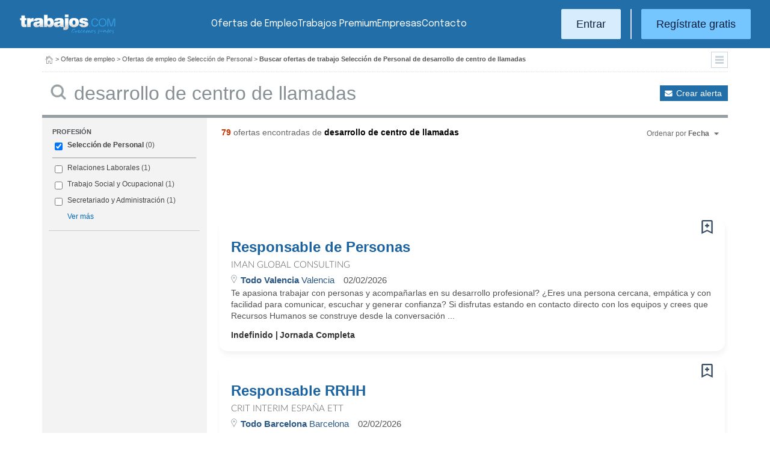

--- FILE ---
content_type: text/html; charset=UTF-8
request_url: https://www.trabajos.com/ofertas-empleo/recursos_Humanos_personal/desarrollo-de-centro-de-llamadas
body_size: 14928
content:
<!DOCTYPE html PUBLIC "-//W3C//DTD XHTML 1.0 Transitional//EN" "http://www.w3.org/TR/xhtml1/DTD/xhtml1-transitional.dtd"><html xmlns="http://www.w3.org/1999/xhtml" lang="es"><head><title>Ofertas de Empleo de Selección de Personal Desarrollo De Centro De Llamadas - Trabajos.com</title><meta http-equiv="Content-Type" content="text/html; charset=utf-8" /><meta name="description" content="Ofertas de trabajo de Selección de Personal Desarrollo De Centro De Llamadas. Encuentra el empleo de Selección de Personal Desarrollo De Centro De Llamadas que estás buscando en Trabajos.com" /><meta name="keywords" content="ofertas trabajo  Selección Personal Desarrollo De Centro De Llamadas , ofertas empleo  Selección Personal Desarrollo De Centro De Llamadas , bolsa trabajo  Selección Personal Desarrollo De Centro De Llamadas , bolsa empleo  Selección Personal Desarrollo De Centro De Llamadas , buscar trabajo  Selección Personal Desarrollo De Centro De Llamadas " /><meta name="apple-itunes-app" content="app-id=516317735" /><meta property="fb:admins" content="550580406" /><meta property="fb:admins" content="1379411340" /><meta property="fb:admins" content="100010285996518" /><meta http-equiv="Content-Language" content="es"/><meta name="Distribution" content="global"/><meta name="referrer" content="always" /><link rel="shortcut icon" href="/favicon.ico" /><link rel="stylesheet" href="/css/theme/jquery-ui.css?366" type="text/css" media="screen" /><link rel="manifest" href="/firebase/manifest.json"><!-- Start VWO Async SmartCode --><link rel="preconnect" href="https://dev.visualwebsiteoptimizer.com" /><script type='text/javascript' id='vwoCode'>window._vwo_code || (function() {var account_id=969587,version=2.1,settings_tolerance=2000,hide_element='body',hide_element_style = 'opacity:0 !important;filter:alpha(opacity=0) !important;background:none !important;transition:none !important;',/* DO NOT EDIT BELOW THIS LINE */f=false,w=window,d=document,v=d.querySelector('#vwoCode'),cK='_vwo_'+account_id+'_settings',cc={};try{var c=JSON.parse(localStorage.getItem('_vwo_'+account_id+'_config'));cc=c&&typeof c==='object'?c:{}}catch(e){}var stT=cc.stT==='session'?w.sessionStorage:w.localStorage;code={nonce:v&&v.nonce,use_existing_jquery:function(){return typeof use_existing_jquery!=='undefined'?use_existing_jquery:undefined},library_tolerance:function(){return typeof library_tolerance!=='undefined'?library_tolerance:undefined},settings_tolerance:function(){return cc.sT||settings_tolerance},hide_element_style:function(){return'{'+(cc.hES||hide_element_style)+'}'},hide_element:function(){if(performance.getEntriesByName('first-contentful-paint')[0]){return''}return typeof cc.hE==='string'?cc.hE:hide_element},getVersion:function(){return version},finish:function(e){if(!f){f=true;var t=d.getElementById('_vis_opt_path_hides');if(t)t.parentNode.removeChild(t);if(e)(new Image).src='https://dev.visualwebsiteoptimizer.com/ee.gif?a='+account_id+e}},finished:function(){return f},addScript:function(e){var t=d.createElement('script');t.type='text/javascript';if(e.src){t.src=e.src}else{t.text=e.text}v&&t.setAttribute('nonce',v.nonce);d.getElementsByTagName('head')[0].appendChild(t)},load:function(e,t){var n=this.getSettings(),i=d.createElement('script'),r=this;t=t||{};if(n){i.textContent=n;d.getElementsByTagName('head')[0].appendChild(i);if(!w.VWO||VWO.caE){stT.removeItem(cK);r.load(e)}}else{var o=new XMLHttpRequest;o.open('GET',e,true);o.withCredentials=!t.dSC;o.responseType=t.responseType||'text';o.onload=function(){if(t.onloadCb){return t.onloadCb(o,e)}if(o.status===200||o.status===304){_vwo_code.addScript({text:o.responseText})}else{_vwo_code.finish('&e=loading_failure:'+e)}};o.onerror=function(){if(t.onerrorCb){return t.onerrorCb(e)}_vwo_code.finish('&e=loading_failure:'+e)};o.send()}},getSettings:function(){try{var e=stT.getItem(cK);if(!e){return}e=JSON.parse(e);if(Date.now()>e.e){stT.removeItem(cK);return}return e.s}catch(e){return}},init:function(){if(d.URL.indexOf('__vwo_disable__')>-1)return;var e=this.settings_tolerance();w._vwo_settings_timer=setTimeout(function(){_vwo_code.finish();stT.removeItem(cK)},e);var t;if(this.hide_element()!=='body'){t=d.createElement('style');var n=this.hide_element(),i=n?n+this.hide_element_style():'',r=d.getElementsByTagName('head')[0];t.setAttribute('id','_vis_opt_path_hides');v&&t.setAttribute('nonce',v.nonce);t.setAttribute('type','text/css');if(t.styleSheet)t.styleSheet.cssText=i;else t.appendChild(d.createTextNode(i));r.appendChild(t)}else{t=d.getElementsByTagName('head')[0];var i=d.createElement('div');i.style.cssText='z-index: 2147483647 !important;position: fixed !important;left: 0 !important;top: 0 !important;width: 100% !important;height: 100% !important;background: white !important;';i.setAttribute('id','_vis_opt_path_hides');i.classList.add('_vis_hide_layer');t.parentNode.insertBefore(i,t.nextSibling)}var o=window._vis_opt_url||d.URL,s='https://dev.visualwebsiteoptimizer.com/j.php?a='+account_id+'&u='+encodeURIComponent(o)+'&vn='+version;if(w.location.search.indexOf('_vwo_xhr')!==-1){this.addScript({src:s})}else{this.load(s+'&x=true')}}};w._vwo_code=code;code.init();})();</script><!-- End VWO Async SmartCode --><script type="text/javascript">(function(i,s,o,g,r,a,m){i['GoogleAnalyticsObject']=r;i[r]=i[r]||function(){	(i[r].q=i[r].q||[]).push(arguments)},i[r].l=1*new Date();a=s.createElement(o),	m=s.getElementsByTagName(o)[0];a.async=1;a.src=g;m.parentNode.insertBefore(a,m)	})(window,document,'script','//www.google-analytics.com/analytics.js','ga');	ga('create', 'UA-152964-1', {'cookieDomain': 'trabajos.com','userId': ''});	ga('send', 'pageview');</script><!--include virtual="/empresa/ssi_script_hotjar.thtml" --><!-- Global site tag (gtag.js) - Google Ads: 1070656476 --><!--<script async src="https://www.googletagmanager.com/gtag/js?id=AW-1070656476"></script><script>window.dataLayer = window.dataLayer || [];
function gtag(){dataLayer.push(arguments);}
gtag('js', new Date());
gtag('config', 'AW-1070656476', {'allow_enhanced_conversions': true});</script>--><!--conversionRegistroEmpresas--><!-- Event snippet for Etiqueta de remarketing: remarketing page --><script> gtag('event', 'conversion', { 'send_to': 'AW-1070656476/i3qkCPT29QMQ3NfD_gM', 'aw_remarketing_only': true });</script><!-- New script for Google Analitycs 4 (GA4) --><script async src="https://www.googletagmanager.com/gtag/js?id=G-B8K8J061WJ"></script><script> window.dataLayer = window.dataLayer || []; function gtag(){dataLayer.push(arguments);} gtag('js', new Date()); gtag('config', 'G-B8K8J061WJ');</script><!-- New Script for Clearbit --><script type="text/javascript"> (function (d, u, h, s) { h = d.getElementsByTagName('head')[0]; s = d.createElement('script'); s.async = 1; s.src = u + new Date().getTime(); h.appendChild(s); } )(document, 'https://grow.clearbitjs.com/api/pixel.js?v=');</script><!-- Google Tag Manager --><script>(function(w,d,s,l,i){w[l]=w[l]||[];w[l].push({'gtm.start': new Date().getTime(),event:'gtm.js'});var f=d.getElementsByTagName(s)[0], j=d.createElement(s),dl=l!='dataLayer'?'&l='+l:'';j.async=true;j.src= 'https://www.googletagmanager.com/gtm.js?id='+i+dl;f.parentNode.insertBefore(j,f);
})(window,document,'script','dataLayer','GTM-W65KH6TZ');</script><!-- End Google Tag Manager --><meta name="robots" content="noindex, follow" /><link rel="stylesheet" type="text/css" href="/css/layout.css?366" /><link rel="stylesheet" type="text/css" href="/css/layout-style.css?366" /><link rel="stylesheet" type="text/css" href="/css/estilos.css?366" /><!--#include virtual="/ssi_css_usuario.thtml" --><link rel="stylesheet" type="text/css" href="/css/es/pais.css?366" /><!-- Google tag (gtag.js) --><script async src="https://www.googletagmanager.com/gtag/js?id=AW-1070656476"></script><script> window.dataLayer = window.dataLayer || []; function gtag(){dataLayer.push(arguments);} gtag('js', new Date()); gtag('config', 'AW-1070656476'); </script></head><body><header><iframe id='acdf9837' name='acdf9837' src='//a.hspvst.com/delivery/afr.php?zoneid=22&amp;cb=INSERT_RANDOM_NUMBER_HERE' frameborder='0' scrolling='no' width="0" height="0" srtyle="display:none; visibility:hidden"></iframe><h1>Ofertas de Empleo de Selección de Personal Desarrollo De Centro De Llamadas</h1><div class="container"><div class="header-wrapper"><div class="logo"><a href="https://www.trabajos.com/" id="cabLogo" title="Trabajos.com"><img src="/img/2014/logo-c.png" alt="Trabajos.com" class="logo" /></a><a href="https://www.trabajos.com/" id="cabLogoPre" aria-label="Trabajos.com"><img src="/img/2015/premium/logo-premium.png" alt="" class="logoPremium" width="100%" height="100%" /></a><a href="https://www.trabajos.com/" id="cabLogoPro" aria-label="Trabajos.com"><img src="/img/2015/premium/logo-profesional.png" alt="" class="logoProfesional" width="100%" height="100%" /></a></div><!--#include virtual="/ssi_cabecera_username.thtml" --><ul class="menu"><li class="ofertas"><a href="https://www.trabajos.com/ofertas-empleo/"  title="Ofertas de Trabajo" id="cabEmpleo">Ofertas de Empleo</a></li><li class="cursos"><a href="https://www.trabajos.com/premium/mejora-candidatura/?utm_source=trabajos&utm_medium=web&utm_campaign=LandingMejora"  id="cabPremium">Trabajos Premium</a></li><li class="empresas"><a href="https://www.trabajos.com/empresas/"  title="Publicar Ofertas Trabajo Gratis" id="cabEmpresas">Empresas</a></li><li class="contacto"><a href="https://www.trabajos.com/contacto/?contacto=HV_CONTACTO" id="cabEmpresas">Contacto</a></li></ul><div class="authentication"><a href="https://www.trabajos.com/acceso/" title="Entrar a Trabajos.com" rel="nofollow" class="btn btn-light">Entrar</a><hr class="separator separator-vertical" /><a href="https://www.trabajos.com/candidato/registro/" id="cabRegistrate" rel="nofollow" class="btn">Reg&iacute;strate gratis</a></div><span title="Menú" class="header-mobile-trigger"><img src="/img/2025/menu-trigger.svg" alt="Menu" /></span></div><div class="menu-mobile" id="menuMov"><span title="Menú" class="header-mobile-trigger"><img src="/img/2025/menu-trigger-close.svg" alt="Menu" /></span><div class="menu-mobile-logged"><!--#include virtual="/ssi_cabecera_username.thtml" --><!--#include virtual="/empresa/ssi_cabecera_empresa.thtml" --></div><ul class="list text-center"><li><a href="https://www.trabajos.com/ofertas/"  id="cabEmpleoMov">Ofertas de Empleo</a></li><li><a href="https://www.trabajos.com/premium/mejora-candidatura/?utm_source=trabajos&utm_medium=web&utm_campaign=LandingMejora"  id="cabPremiumMov">Trabajos Premium</a></li><li><a href="https://www.trabajos.com/empresas/"  id="cabEmpresasMov">Empresas</a></li><li><a href="https://www.trabajos.com/contacto/?contacto=HV_CONTACTO" id="cabEmpresas">Contacto</a></li></ul><div class="authentication"><a href="https://www.trabajos.com/acceso/" title="Entrar a Trabajos.com" rel="nofollow" class="btn btn-light">Entrar</a><hr class="separator" /><a href="https://www.trabajos.com/candidato/registro/" id="cabRegistrate" rel="nofollow" class="btn">Reg&iacute;strate</a></div></div></div><div class="print logoprint"><img src="/img/logo_trabajos.gif" alt="Trabajos.com" /></div></header><div class="main980nm pathruleta"><div id="path"><a href="https://www.trabajos.com/" title="Trabajos.com"><img src="/img/2014/ico_home.png" alt="Volver a la portada" width="100%" height="100%"/></a> &gt; <a href="https://www.trabajos.com/ofertas-empleo/" title="Ofertas de trabajo">Ofertas de empleo</a> &gt; 
<a href="https://www.trabajos.com/ofertas-empleo/recursos_Humanos_personal" title="Ofertas de trabajo de Selección de Personal">Ofertas de empleo de Selección de Personal</a> &gt; 
<strong>Buscar ofertas de trabajo Selección de Personal de desarrollo de centro de llamadas</strong><div class="ruletainterior"><img src="/img/2014/icofiltros_min.png" id="pestanaFiltroBusqueda" class="icoFiltros" alt="Filtros" /></div> </div>
<!--#include virtual="/candidato/ssi_path_buscador.thtml" --><!--#include virtual="/ssi_path_vermas.thtml" --><!--#include virtual="/candidato/ssi_path_vermas.thtml" --></div><div id="filtrosBuscador" class="filtrosBuscador" style="display:none"><div id="opcionesBuscador" class="opcionesBuscador"><div id="contenidoFiltroProfesiones" class="filtrosItems"><div class="filtro-title"><a title="Buscar trabajo por profesiones" href="https://www.trabajos.com/profesiones/">Profesiones</a></div><ul><li><a title="Ofertas Trabajo Atención al cliente" href="https://www.trabajos.com/ofertas-empleo/atencion_al_cliente">Atención al cliente</a></li><li><a title="Ofertas Trabajo Comercial Ventas" href="https://www.trabajos.com/ofertas-empleo/comercial_ventas">Comercial y Ventas</a></li><li><a title="Ofertas Trabajo Contabilidad" href="https://www.trabajos.com/ofertas-empleo/contables">Contabilidad</a></li><li><a title="Ofertas Trabajo Educación, Magisterio y Pedagogía" href="https://www.trabajos.com/ofertas-empleo/educacion_magisterio_pedagogia">Educación, Magisterio y Pedagogía</a></li><li><a title="Ofertas Trabajo Gestión de Proyectos" href="https://www.trabajos.com/ofertas-empleo/gestion_de_proyectos">Gestión de Proyectos</a></li><li><a title="Ofertas Trabajo Hardware, Redes y Seguridad" href="https://www.trabajos.com/ofertas-empleo/hardware_redes_y_seguridad">Hardware, Redes y Seguridad</a></li><li><a title="Ofertas Trabajo Hosteleria, Camarero o Gobernante" href="https://www.trabajos.com/ofertas-empleo/hosteleria_camarero_gobernante">Hostelería: Camarero o Gobernante</a></li></ul><ul><li><a title="Ofertas Trabajo Consultoria" href="https://www.trabajos.com/ofertas-empleo/informatica_consultoria">Consultoría Informática</a></li><li><a title="Ofertas Trabajo Informatica" href="https://www.trabajos.com/ofertas-empleo/informatica_otros">Informática</a></li><li><a title="Ofertas Trabajo Programador Informatico" href="https://www.trabajos.com/ofertas-empleo/ingenieria_programador">Informática Programador</a></li><li><a title="Ofertas Trabajo Sistemas Informaticos" href="https://www.trabajos.com/ofertas-empleo/informatica_sistemas">Informática Sistemas</a></li><li><a title="Ofertas Trabajo Ingenieria Industrial" href="https://www.trabajos.com/ofertas-empleo/ingenieria_industrial">Ingeniería Industrial</a></li><li><a title="Ofertas Trabajo Ingenieria Telecomunicaciones" href="https://www.trabajos.com/ofertas-empleo/ingenieria_telecomunicaciones">Ingeniería Telecomunicaciones</a></li><li><a title="Ofertas Trabajo Operaciones Logísticas" href="https://www.trabajos.com/ofertas-empleo/logistica_operaciones">Operaciones Logísticas</a></li></ul><ul><li><a title="Ofertas Trabajo Marketing" href="https://www.trabajos.com/ofertas-empleo/marketing_mercadotecnia">Marketing</a></li><li><a title="Ofertas Trabajo Peluquería, Maquillaje y Estética" href="https://www.trabajos.com/ofertas-empleo/peluqueria_maquillaje_estheticienes">Peluquería, Maquillaje y Estetética</a></li><li><a title="Ofertas Trabajo Recepcionista" href="https://www.trabajos.com/ofertas-empleo/recepcionista">Recepcionista</a></li><li><a title="Ofertas Trabajo Recursos Humanos" href="https://www.trabajos.com/ofertas-empleo/recursos_humanos_personal">Recursos Humanos</a></li><li><a title="Ofertas Trabajo Secretaria Administración" href="https://www.trabajos.com/ofertas-empleo/secretaria_administracion">Secretaría y Administración</a></li><li><a title="Ofertas Trabajo Telefonista, Televenta y Encuestas" href="https://www.trabajos.com/ofertas-empleo/telefonistas_televenta_encuestas">Telefonistas, Televenta y Encuestas</a></li><li><a title="Ofertas Trabajo Dependientas" href="https://www.trabajos.com/ofertas-empleo/dependientas">Dependientas</a></li></ul></div><div id="contenidoFiltroProvincias" class="filtrosItems"><div class="filtro-title"><a title="Buscar Trabajo por Provincias" href="https://www.trabajos.com/provincias/">Provincias</a></div><ul><li><a title="Ofertas Trabajo Madrid" href="https://www.trabajos.com/ofertas-empleo/madrid">Madrid</a></li><li><a title="Ofertas Trabajo Barcelona" href="https://www.trabajos.com/ofertas-empleo/barcelona">Barcelona</a></li><li><a title="Ofertas Trabajo Valencia" href="https://www.trabajos.com/ofertas-empleo/valencia">Valencia</a></li><li><a title="Ofertas Trabajo Sevilla" href="https://www.trabajos.com/ofertas-empleo/sevilla">Sevilla</a></li><li><a title="Ofertas Trabajo Málaga" href="https://www.trabajos.com/ofertas-empleo/malaga">Málaga</a></li><li><a title="Ofertas Trabajo Alicante" href="https://www.trabajos.com/ofertas-empleo/alicante">Alicante</a></li><li><a title="Ofertas Trabajo Vizcaya/Bizkaia" href="https://www.trabajos.com/ofertas-empleo/bizkaia">Bizkaia</a></li></ul><ul><li><a title="Ofertas Trabajo A Coruña" href="https://www.trabajos.com/ofertas-empleo/a-coruna">A Coruña</a></li><li><a title="Ofertas Trabajo Guipuzcoa/Gipuzkoa" href="https://www.trabajos.com/ofertas-empleo/gipuzkoa">Gipuzkoa</a></li><li><a title="Ofertas Trabajo Murcia" href="https://www.trabajos.com/ofertas-empleo/murcia">Murcia</a></li><li><a title="Ofertas Trabajo Zaragoza" href="https://www.trabajos.com/ofertas-empleo/zaragoza">Zaragoza</a></li><li><a title="Ofertas Trabajo Asturias" href="https://www.trabajos.com/ofertas-empleo/asturias">Asturias</a></li><li><a title="Ofertas Trabajo Tarragona" href="https://www.trabajos.com/ofertas-empleo/tarragona">Tarragona</a></li><li><a title="Ofertas Trabajo Baleares" href="https://www.trabajos.com/ofertas-empleo/baleares">Baleares</a></li></ul><ul><li><a title="Ofertas Trabajo Girona" href="https://www.trabajos.com/ofertas-empleo/girona">Girona</a></li><li><a title="Ofertas Trabajo Pontevedra" href="https://www.trabajos.com/ofertas-empleo/pontevedra">Pontevedra</a></li><li><a title="Ofertas Trabajo Cádiz" href="https://www.trabajos.com/ofertas-empleo/cadiz">Cádiz</a></li><li><a title="Ofertas Trabajo Granada" href="https://www.trabajos.com/ofertas-empleo/granada">Granada</a></li><li><a title="Ofertas Trabajo Valladolid" href="https://www.trabajos.com/ofertas-empleo/valladolid">Valladolid</a></li><li><a title="Ofertas Trabajo Navarra" href="https://www.trabajos.com/ofertas-empleo/navarra">Navarra</a></li><li><a title="Ofertas Trabajo Cantabria" href="https://www.trabajos.com/ofertas-empleo/cantabria">Cantabria</a></li></ul></div></div></div><form id="BUSCADOR" name="BUSCADOR" method="GET" action="https://www.trabajos.com/ofertas-empleo/"><div class="main980nm"><div id="div-minitools" class="minitools"><a href="/ofertasporemail/alta/?idc=13&area=65&profesion=473" class="alerta" rel="nofollow" title="Recibir ofertas de trabajo por email">Crear alerta</a></div><div class="buscadorfull"><input type="hidden" id="idpais" name="IDPAIS" value="100" /><input type="image" src="/img/2014/ico_search.png" name="BUSCAR" value="Buscar" alt="Buscar" /><label for="cadena" class="sr-only">Buscar</label><input type="text" id="cadena" name="CADENA" class="liviano" value="desarrollo de centro de llamadas" size="50" maxlength="100" placeholder="Buscar trabajo" /></div></div></form><div id="dialogCargando" style="display:none; text-align:center;padding-top:50px"><img src="/img/loading.gif" alt="Cargando" /></div><div id="div-cuerpo" class="main980nm"> <div class="buscadorfiltros"><div id="zona-filtros-visibles"> <div class="filtro_inner"><div class="filtro-title">Profesión</div><ul id="parte-seleccion-fpf" class="parte_seleccion"><li><label><input type="checkbox" name="FPF[]" class="aaaaaaaa" value="473" id="checkbox-FPF-473" data-descripcion="Selección de Personal" CHECKED><a href="https://www.trabajos.com/ofertas-empleo/recursos_Humanos_personal/desarrollo-de-centro-de-llamadas" title="Ofertas de Empleo de Selección de Personal Desarrollo De Centro De Llamadas" id="enlace-FPF-473">Selección de Personal</a><span> (0)</span></label></li></ul><ul id="parte-visible-fpf" ><li><label><input type="checkbox" name="FPF[]" class="aaaaaaaa" value="596" id="checkbox-FPF-596" data-descripcion="Relaciones Laborales" ><a href="https://www.trabajos.com/ofertas-empleo/relaciones_laborales/desarrollo-de-centro-de-llamadas" title="Ofertas de Empleo de Relaciones Laborales Desarrollo De Centro De Llamadas" id="enlace-FPF-596">Relaciones Laborales</a><span> (1)</span></label></li><li><label><input type="checkbox" name="FPF[]" class="aaaaaaaa" value="520" id="checkbox-FPF-520" data-descripcion="Trabajo Social y Ocupacional" ><a href="https://www.trabajos.com/ofertas-empleo/trabajo_social/desarrollo-de-centro-de-llamadas" title="Ofertas de Empleo de Trabajo Social y Ocupacional Desarrollo De Centro De Llamadas" id="enlace-FPF-520">Trabajo Social y Ocupacional</a><span> (1)</span></label></li><li><label><input type="checkbox" name="FPF[]" class="aaaaaaaa" value="480" id="checkbox-FPF-480" data-descripcion="Secretariado y Administración" ><a href="https://www.trabajos.com/ofertas-empleo/secretaria_administracion/desarrollo-de-centro-de-llamadas" title="Ofertas de Empleo de Secretariado y Administración Desarrollo De Centro De Llamadas" id="enlace-FPF-480">Secretariado y Administración</a><span> (1)</span></label></li></ul><ul id="parte-oculta-fpf" hidden><li><label><input type="checkbox" name="FPF[]" class="aaaaaaaa" value="470" id="checkbox-FPF-470" data-descripcion="Recepcionista" ><a href="https://www.trabajos.com/ofertas-empleo/recepcionista/desarrollo-de-centro-de-llamadas" title="Ofertas de Empleo de Recepcionista Desarrollo De Centro De Llamadas" id="enlace-FPF-470">Recepcionista</a><span> (1)</span></label></li><li><label><input type="checkbox" name="FPF[]" class="aaaaaaaa" value="596" id="checkbox-FPF-596" data-descripcion="Relaciones Laborales" ><a href="https://www.trabajos.com/ofertas-empleo/relaciones_laborales/desarrollo-de-centro-de-llamadas" title="Ofertas de Empleo de Relaciones Laborales Desarrollo De Centro De Llamadas" id="enlace-FPF-596">Relaciones Laborales</a><span> (1)</span></label></li><li><label><input type="checkbox" name="FPF[]" class="aaaaaaaa" value="480" id="checkbox-FPF-480" data-descripcion="Secretariado y Administración" ><a href="https://www.trabajos.com/ofertas-empleo/secretaria_administracion/desarrollo-de-centro-de-llamadas" title="Ofertas de Empleo de Secretariado y Administración Desarrollo De Centro De Llamadas" id="enlace-FPF-480">Secretariado y Administración</a><span> (1)</span></label></li><li><label><input type="checkbox" name="FPF[]" class="aaaaaaaa" value="520" id="checkbox-FPF-520" data-descripcion="Trabajo Social y Ocupacional" ><a href="https://www.trabajos.com/ofertas-empleo/trabajo_social/desarrollo-de-centro-de-llamadas" title="Ofertas de Empleo de Trabajo Social y Ocupacional Desarrollo De Centro De Llamadas" id="enlace-FPF-520">Trabajo Social y Ocupacional</a><span> (1)</span></label></li></ul><a href="#" id="masmenos-fpf" class="masfiltro">Ver más</a><input type="hidden" id="mostrar-todas-fpf" name="MT-FPF" value="NO"></div> </div><div id="zona-filtros-ocultos" hidden>  </div></div><span class="encontradas"><strong>79</strong> ofertas encontradas  de <strong class="busqueda">desarrollo de centro de llamadas</strong></span><div class="relecontent "><div id="cmbrelevancia" class="relevancia"><p>Ordenar por <strong>Fecha</strong></p><div id="cpcmbrelevancia" class="combo-desplegado"><ul><li class=" "><button type="button" id="ord-r" name="ORD_R" value="R" >Relevancia</button></li><li class="relevanciaon"><button type="button" id="ord-f" name="ORD_F" value="F">Fecha (recientes)</button></li></ul><input type="hidden" id="ord" name="ORD" value="F"></div></div></div><div class="buscador2014"><!--#include virtual="/ssi_errores.thtml" --><!--#include virtual="/buscador/ssi_buscador_noresultados.thtml" --><script id='flying-scripts' type='text/javascript'>const loadScriptsTimer=setTimeout(loadScripts,5*1000);const userInteractionEvents=["mouseover","keydown","touchstart","touchmove","wheel"];userInteractionEvents.forEach(function(event){window.addEventListener(event,triggerScriptLoader,{passive:!0})});function triggerScriptLoader(){loadScripts();clearTimeout(loadScriptsTimer);userInteractionEvents.forEach(function(event){window.removeEventListener(event,triggerScriptLoader,{passive:!0})})}function loadScripts(){document.querySelectorAll("script,iframe[data-type='lazy']").forEach(function(elem){elem.setAttribute("src",elem.getAttribute("data-src"))})}</script><div id="adblock1"><script id='flying-scripts' type='text/javascript'>const loadScriptsTimer=setTimeout(loadScripts,5*1000);const userInteractionEvents=["mouseover","keydown","touchstart","touchmove","wheel"];userInteractionEvents.forEach(function(event){window.addEventListener(event,triggerScriptLoader,{passive:!0})});function triggerScriptLoader(){loadScripts();clearTimeout(loadScriptsTimer);userInteractionEvents.forEach(function(event){window.removeEventListener(event,triggerScriptLoader,{passive:!0})})}function loadScripts(){document.querySelectorAll("script,iframe[data-type='lazy']").forEach(function(elem){elem.setAttribute("src",elem.getAttribute("data-src"))})}</script><!--#include virtual="/candidato/ssi_script_adsense_336x280.thtml" --><div style="margin-left:16px;"><script data-ad-client='ca-pub-2657276457572938' data-src='https://pagead2.googlesyndication.com/pagead/js/adsbygoogle.js' data-type='lazy'></script><!--<script async src="https://pagead2.googlesyndication.com/pagead/js/adsbygoogle.js"></script>--><!--Trabajos.com 160x600--><ins class="adsbygoogle" style="display:inline-block;width:728px;height:90px" data-ad-client="ca-pub-2657276457572938" data-ad-slot="6989285341"></ins><script> (adsbygoogle = window.adsbygoogle || []).push({}); </script></div></div><div class="listado2014 card oferta"><div class="card-body"><div id="avisoOfertaGuardada1196460965" class="avisoOfGuardada" style="display:none;"></div><div id="guardarOfertaFavorita1196460965" data-usuario="0" data-oferta="1196460965" class="fav"></div><div id="litGuardarOfertaFavorita1196460965" class="fav_guardar">Guardar oferta</div><!--#include virtual="/ssi_listado_ico_favoritas_on.thtml" --><div class="title-block"><a href="https://www.trabajos.com/ofertas/1196460965/responsable-de-personas/" class="oferta j4m_link" data-j4m_val="1196460965" title="Oferta Responsable de Personas">Responsable de Personas</a><div><p class=""></p></div></div><a href="https://imanglobalconsulting.trabajos.com" class="empresa" style="display: flex; align-content: center; align-items: center;"><span>Iman Global Consulting</span><!--#include virtual="/ssi_icono_empresa_activa_inactiva.thtml" --></a><div class="info-oferta"><span class="loc"><span class="location"><span><strong>Todo Valencia</strong> Valencia</span></span></span><span class="fecha">02/02/2026</span></div><p class="doextended"> Te apasiona trabajar con personas y acompa&ntilde;arlas en su desarrollo profesional? &iquest;Eres una persona cercana, emp&aacute;tica y con facilidad para comunicar, escuchar y generar confianza? Si disfrutas estando en contacto directo con los equipos y crees que Recursos Humanos se construye desde la conversaci&oacute;n ...</p><p class="oi"><span>Indefinido</span><span class="oilast">Jornada Completa</span></p></div></div><div class="listado2014 card oferta"><div class="card-body"><div id="avisoOfertaGuardada1196461104" class="avisoOfGuardada" style="display:none;"></div><div id="guardarOfertaFavorita1196461104" data-usuario="0" data-oferta="1196461104" class="fav"></div><div id="litGuardarOfertaFavorita1196461104" class="fav_guardar">Guardar oferta</div><!--#include virtual="/ssi_listado_ico_favoritas_on.thtml" --><div class="title-block"><a href="https://www.trabajos.com/ofertas/1196461104/responsable-rrhh/" class="oferta j4m_link" data-j4m_val="1196461104" title="Oferta Responsable RRHH">Responsable RRHH</a><div><p class=""></p></div></div><a href="https://grupocrit.trabajos.com" class="empresa" style="display: flex; align-content: center; align-items: center;"><span>Crit Interim España ETT</span><!--#include virtual="/ssi_icono_empresa_activa_inactiva.thtml" --></a><div class="info-oferta"><span class="loc"><span class="location"><span><strong>Todo Barcelona</strong> Barcelona</span></span></span><span class="fecha">02/02/2026</span></div><p class="doextended"> Empresa del sector industrial situada en el Vall&eacute;s Oriental, precisa incorporar una persona para planificaci&oacute;n, organizaci&oacute;n y administraci&oacute;n de las tareas y activos relacionados con las personas que conforman la organizaci&oacute;n.

      Funciones principales:

      * Participaci&oacute;n ...</p><p class="oi"><span>Indefinido</span><span class="oilast">Jornada Completa</span></p></div></div><div class="listado2014 card oferta"><div class="card-body"><div id="avisoOfertaGuardada1196459720" class="avisoOfGuardada" style="display:none;"></div><div id="guardarOfertaFavorita1196459720" data-usuario="0" data-oferta="1196459720" class="fav"></div><div id="litGuardarOfertaFavorita1196459720" class="fav_guardar">Guardar oferta</div><!--#include virtual="/ssi_listado_ico_favoritas_on.thtml" --><div class="title-block"><a href="https://www.trabajos.com/ofertas/1196459720/administrativo-a-de-personal/" class="oferta j4m_link" data-j4m_val="1196459720" title="Oferta Administrativo/a de personal">Administrativo/a de personal</a><div><p class=""></p></div></div><a href="https://imantemporing.trabajos.com" class="empresa" style="display: flex; align-content: center; align-items: center;"><span>Iman Temporing</span><!--#include virtual="/ssi_icono_empresa_activa_inactiva.thtml" --></a><div class="info-oferta"><span class="loc"><span class="location"><span><strong>Barbera Del Valles</strong>, Barcelona</span></span></span><span class="fecha">30/01/2026</span></div><p class="doextended"> Desde IMAN Temporing, empresa especializada en RRHH, queremos acompa&ntilde;arte en tu trayectoria laboral.


      #Conectamoseltalentoconlasoportunidades


      &iquest;Tienes experiencia en administraci&oacute;n de personal y gesti&oacute;n de n&oacute;minas y te gustar&iacute;a formar parte de un departamento de RRHH ...</p><p class="oi"><span>Indefinido</span><span class="oilast">Jornada Completa</span></p></div></div><div class="listado2014 card oferta"><div class="card-body"><div id="avisoOfertaGuardada1196459283" class="avisoOfGuardada" style="display:none;"></div><div id="guardarOfertaFavorita1196459283" data-usuario="0" data-oferta="1196459283" class="fav"></div><div id="litGuardarOfertaFavorita1196459283" class="fav_guardar">Guardar oferta</div><!--#include virtual="/ssi_listado_ico_favoritas_on.thtml" --><div class="title-block"><a href="https://www.trabajos.com/ofertas/1196459283/tecnico-de-rrhh/" class="oferta j4m_link" data-j4m_val="1196459283" title="Oferta Técnico de RRHH">Técnico de RRHH</a><div><p class=""></p></div></div><a href="/empresa/page_personnel_ett_sa" class="empresa" style="display: flex; align-content: center; align-items: center;"><span>Page Personnel ETT</span><!--#include virtual="/ssi_icono_empresa_activa_inactiva.thtml" --></a><div class="info-oferta"><span class="loc"><span class="location"><span><strong>Todo Valencia</strong> Valencia</span></span></span><span class="fecha">29/01/2026</span></div><p class="doextended"> Administraci&oacute;n de RRHH (coordinaci&oacute;n con asesor&iacute;a laboral)
Preparaci&oacute;n, recopilaci&oacute;n y env&iacute;o de la documentaci&oacute;n e informaci&oacute;n necesaria para la gesti&oacute;n laboral (altas, bajas, modificaciones contractuales, etc. ) que ser&aacute; ejecutada por la asesor&iacute;a ...</p><p class="oi"><span>Indefinido</span><span class="oilast">Jornada Indiferente</span></p></div></div><div class="listado2014 card oferta"><div class="card-body"><div id="avisoOfertaGuardada1196459253" class="avisoOfGuardada" style="display:none;"></div><div id="guardarOfertaFavorita1196459253" data-usuario="0" data-oferta="1196459253" class="fav"></div><div id="litGuardarOfertaFavorita1196459253" class="fav_guardar">Guardar oferta</div><!--#include virtual="/ssi_listado_ico_favoritas_on.thtml" --><div class="title-block"><a href="https://www.trabajos.com/ofertas/1196459253/becario-a-rrhh/" class="oferta j4m_link" data-j4m_val="1196459253" title="Oferta Becario/a rrhh">Becario/a rrhh</a><div><p class=""></p></div></div><a href="/empresa/ernst_young" class="empresa" style="display: flex; align-content: center; align-items: center;"><span>EY</span><!--#include virtual="/ssi_icono_empresa_activa_inactiva.thtml" --></a><div class="info-oferta"><span class="loc"><span class="location"><span><strong>Todo Madrid</strong> Madrid</span></span></span><span class="fecha">29/01/2026</span></div><p class="doextended"> Te gustar&iacute;a dar tus primeros pasos en el mundo de los Recursos Humanos con formaci&oacute;n pr&aacute;ctica desde el primer d&iacute;a?
&Uacute;nete a nuestro equipo como Becario/a de Recursos Humanos y forma parte de una organizaci&oacute;n comprometida con el desarrollo profesional y el bienestar de sus empleados ...</p><p class="oi"><span>Indefinido</span><span class="oilast">Media Jornada</span></p></div></div><div class="listado2014 card oferta"><div class="card-body"><div id="avisoOfertaGuardada1196459228" class="avisoOfGuardada" style="display:none;"></div><div id="guardarOfertaFavorita1196459228" data-usuario="0" data-oferta="1196459228" class="fav"></div><div id="litGuardarOfertaFavorita1196459228" class="fav_guardar">Guardar oferta</div><!--#include virtual="/ssi_listado_ico_favoritas_on.thtml" --><div class="title-block"><a href="https://www.trabajos.com/ofertas/1196459228/becario-a-rrhh/" class="oferta j4m_link" data-j4m_val="1196459228" title="Oferta Becario/a rrhh">Becario/a rrhh</a><div><p class=""></p></div></div><a href="https://pacto.trabajos.com" class="empresa" style="display: flex; align-content: center; align-items: center;"><span>Pacto</span><!--#include virtual="/ssi_icono_empresa_activa_inactiva.thtml" --></a><div class="info-oferta"><span class="loc"><span class="location"><span><strong>Todo Madrid</strong> Madrid</span></span></span><span class="fecha">29/01/2026</span></div><p class="doextended"> Te gustar&iacute;a dar tus primeros pasos en el mundo de los Recursos Humanos con formaci&oacute;n pr&aacute;ctica desde el primer d&iacute;a?

      &Uacute;nete a nuestro equipo como Becario/a de Recursos Humanos y forma parte de una organizaci&oacute;n comprometida con el desarrollo profesional y el bienestar de sus ...</p><p class="oi"><span class="salario">4.800 €</span><span>Formativo</span><span class="oilast">Media Jornada</span></p></div></div><div class="listado2014 card oferta"><div class="card-body"><div id="avisoOfertaGuardada1196459362" class="avisoOfGuardada" style="display:none;"></div><div id="guardarOfertaFavorita1196459362" data-usuario="0" data-oferta="1196459362" class="fav"></div><div id="litGuardarOfertaFavorita1196459362" class="fav_guardar">Guardar oferta</div><!--#include virtual="/ssi_listado_ico_favoritas_on.thtml" --><div class="title-block"><a href="https://www.trabajos.com/ofertas/1196459362/practicas-recursos-humanos/" class="oferta j4m_link" data-j4m_val="1196459362" title="Oferta Prácticas Recursos Humanos">Prácticas Recursos Humanos</a><div><p class=""></p></div></div><a href="https://grupocrit.trabajos.com" class="empresa" style="display: flex; align-content: center; align-items: center;"><span>Crit Interim España ETT</span><!--#include virtual="/ssi_icono_empresa_activa_inactiva.thtml" --></a><div class="info-oferta"><span class="loc"><span class="location"><span><strong>Jaen</strong>, Jaén</span></span></span><span class="fecha">29/01/2026</span></div><p class="do"> &iquest;Te apasionan los RRHH y te est&aacute;s formando para dedicarte a ello?

      Grupo CRIT, multinacional dedicada a la gesti&oacute;n de servicios globales de RRHH, abre proceso de selecci&oacute;n para incorporar en nuestras propias instalaciones, situadas en Ja&eacute;n, una persona que se encuentre cursando</p><p class="oi"><span>Formativo</span><span class="oilast">Media Jornada</span></p></div></div><div class="listado2014 card oferta"><div class="card-body"><div id="avisoOfertaGuardada1196459179" class="avisoOfGuardada" style="display:none;"></div><div id="guardarOfertaFavorita1196459179" data-usuario="0" data-oferta="1196459179" class="fav"></div><div id="litGuardarOfertaFavorita1196459179" class="fav_guardar">Guardar oferta</div><!--#include virtual="/ssi_listado_ico_favoritas_on.thtml" --><div class="title-block"><a href="https://www.trabajos.com/ofertas/1196459179/consultor-a-de-rrhh-sustitucion-it/" class="oferta j4m_link" data-j4m_val="1196459179" title="Oferta Consultor/a de RRHH - sustitución IT">Consultor/a de RRHH - sustitución IT</a><div><p class=""></p></div></div><a href="https://pacto.trabajos.com" class="empresa" style="display: flex; align-content: center; align-items: center;"><span>Pacto</span><!--#include virtual="/ssi_icono_empresa_activa_inactiva.thtml" --></a><div class="info-oferta"><span class="loc"><span class="location"><span><strong>Blanes</strong>, Girona</span></span></span><span class="fecha">29/01/2026</span></div><p class="doextended"> En PACTO buscamos a alguien como t&uacute;.




      Si te apasiona trabajar con personas, si disfrutas conectando talento con oportunidades y buscas un lugar donde puedas crecer y sentirte parte de algo m&aacute;s grande&hellip; este puede ser tu pr&oacute;ximo proyecto.




      En PACTO somos m&aacute;s que una empresa ...</p><p class="oi"><span class="salario">20.000 € - 22.000 €</span><span>Indefinido</span><span class="oilast">Jornada Completa</span></p></div></div><div class="listado2014 card oferta"><div class="card-body"><div id="avisoOfertaGuardada1196458872" class="avisoOfGuardada" style="display:none;"></div><div id="guardarOfertaFavorita1196458872" data-usuario="0" data-oferta="1196458872" class="fav"></div><div id="litGuardarOfertaFavorita1196458872" class="fav_guardar">Guardar oferta</div><!--#include virtual="/ssi_listado_ico_favoritas_on.thtml" --><div class="title-block"><a href="https://www.trabajos.com/ofertas/1196458872/tecnico-de-rrhh/" class="oferta j4m_link" data-j4m_val="1196458872" title="Oferta Técnico de RRHH">Técnico de RRHH</a><div><p class=""></p></div></div><a href="/empresa/page_personnel_ett_sa" class="empresa" style="display: flex; align-content: center; align-items: center;"><span>Page Personnel ETT</span><!--#include virtual="/ssi_icono_empresa_activa_inactiva.thtml" --></a><div class="info-oferta"><span class="loc"><span class="location"><span><strong>Todo Valencia</strong> Valencia</span></span></span><span class="fecha">27/01/2026</span></div><p class="doextended"> Administraci&oacute;n de RRHH (coordinaci&oacute;n con asesor&iacute;a laboral)
Preparaci&oacute;n, recopilaci&oacute;n y env&iacute;o de la documentaci&oacute;n e informaci&oacute;n necesaria para la gesti&oacute;n laboral (altas, bajas, modificaciones contractuales, etc. ) que ser&aacute; ejecutada por la asesor&iacute;a ...</p><p class="oi"><span>Indefinido</span><span class="oilast">Jornada Indiferente</span></p></div></div><div class="listado2014 card oferta"><div class="card-body"><div id="avisoOfertaGuardada1196458830" class="avisoOfGuardada" style="display:none;"></div><div id="guardarOfertaFavorita1196458830" data-usuario="0" data-oferta="1196458830" class="fav"></div><div id="litGuardarOfertaFavorita1196458830" class="fav_guardar">Guardar oferta</div><!--#include virtual="/ssi_listado_ico_favoritas_on.thtml" --><div class="title-block"><a href="https://www.trabajos.com/ofertas/1196458830/tecnico-de-seleccion-de-personal-con-discapacidad-barcelona/" class="oferta j4m_link" data-j4m_val="1196458830" title="Oferta Técnico de selección de personal (con discapacidad) Barcelona">Técnico de selección de personal (con discapacidad) Barcelona</a><div><p class=""></p></div></div><a href="https://ilunionbarcelona.trabajos.com" class="empresa" style="display: flex; align-content: center; align-items: center;"><span>Ilunion</span><!--#include virtual="/ssi_icono_empresa_activa_inactiva.thtml" --></a><div class="info-oferta"><span class="loc"><span class="location"><span><strong>Barcelona</strong>, Barcelona</span></span></span><span class="fecha">27/01/2026</span></div><p class="doextended"> En ILUNION Facility Services somos especialistas en ofrecer soluciones de SERVICIOS INTEGRALES.    Con m&aacute;s de 25 a&ntilde;os de experiencia en el mercado, nuestro objetivo es dar soluciones de calidad a nuestros clientes, sin olvidar nuestro objetivo social de crear empleo para personas con discapacidad.   

Somos ...</p><p class="oi"><span class="salario">18.000 € - 24.000 €</span><span>Discapacidad</span><span class="oilast">Jornada Completa</span></p></div></div><div class="listado2014 card oferta"><div class="card-body"><div id="avisoOfertaGuardada1196458825" class="avisoOfGuardada" style="display:none;"></div><div id="guardarOfertaFavorita1196458825" data-usuario="0" data-oferta="1196458825" class="fav"></div><div id="litGuardarOfertaFavorita1196458825" class="fav_guardar">Guardar oferta</div><!--#include virtual="/ssi_listado_ico_favoritas_on.thtml" --><div class="title-block"><a href="https://www.trabajos.com/ofertas/1196458825/tecnico-a-de-recursos-humanos/" class="oferta j4m_link" data-j4m_val="1196458825" title="Oferta Técnico/a de Recursos Humanos">Técnico/a de Recursos Humanos</a><div><p class=""></p></div></div><a href="https://imanglobalconsulting.trabajos.com" class="empresa" style="display: flex; align-content: center; align-items: center;"><span>Iman Global Consulting</span><!--#include virtual="/ssi_icono_empresa_activa_inactiva.thtml" --></a><div class="info-oferta"><span class="loc"><span class="location"><span><strong>Almussafes</strong>, Valencia</span></span></span><span class="fecha">27/01/2026</span></div><p class="doextended"> En IMAN Global Consulting buscamos un/a T&eacute;cnico/a de Recursos Humanos para una importante empresa del sector con fuerte componente estacional. La persona seleccionada ser&aacute; responsable de la gesti&oacute;n integral de personal y actuar&aacute; como nexo entre las necesidades de la operativa diaria y la estrategia ...</p><p class="oi"><span>Indefinido</span><span class="oilast">Jornada Completa</span></p></div></div><div class="listado2014 card oferta"><div class="card-body"><div id="avisoOfertaGuardada1196458521" class="avisoOfGuardada" style="display:none;"></div><div id="guardarOfertaFavorita1196458521" data-usuario="0" data-oferta="1196458521" class="fav"></div><div id="litGuardarOfertaFavorita1196458521" class="fav_guardar">Guardar oferta</div><!--#include virtual="/ssi_listado_ico_favoritas_on.thtml" --><div class="title-block"><a href="https://www.trabajos.com/ofertas/1196458521/becario-a-administrativo-rrhh-cuadrantes/" class="oferta j4m_link" data-j4m_val="1196458521" title="Oferta Becario/a administrativo rrhh- cuadrantes">Becario/a administrativo rrhh- cuadrantes</a><div><p class=""></p></div></div><a href="/empresa/ernst_young" class="empresa" style="display: flex; align-content: center; align-items: center;"><span>EY</span><!--#include virtual="/ssi_icono_empresa_activa_inactiva.thtml" --></a><div class="info-oferta"><span class="loc"><span class="location"><span><strong>Todo Sevilla</strong> Sevilla</span></span></span><span class="fecha">25/01/2026</span></div><p class="do"> &Uacute;nete a nuestro equipo como Becario/a administrativo/a en rrhh
- cuadrantes y forma parte de una organizaci&oacute;n comprometida con el desarrollo profesional y el bienestar de sus empleados.
&iquest;Qui&eacute;nes somos?
En CASI
- Consorcio Andaluz de Servicios Integrales seleccionamos un/a Becario/a para</p><p class="oi"><span>Indefinido</span><span class="oilast">Jornada Indiferente</span></p></div></div><div class="listado2014 card oferta"><div class="card-body"><div id="avisoOfertaGuardada1196458391" class="avisoOfGuardada" style="display:none;"></div><div id="guardarOfertaFavorita1196458391" data-usuario="0" data-oferta="1196458391" class="fav"></div><div id="litGuardarOfertaFavorita1196458391" class="fav_guardar">Guardar oferta</div><!--#include virtual="/ssi_listado_ico_favoritas_on.thtml" --><div class="title-block"><a href="https://www.trabajos.com/ofertas/1196458391/consultor-a-seleccion/" class="oferta j4m_link" data-j4m_val="1196458391" title="Oferta Consultor/a selección">Consultor/a selección</a><div><p class=""></p></div></div><a href="https://citiusoutsourcing.trabajos.com" class="empresa" style="display: flex; align-content: center; align-items: center;"><span>Citius Outsourcing</span><!--#include virtual="/ssi_icono_empresa_activa_inactiva.thtml" --></a><div class="info-oferta"><span class="loc"><span class="location"><span><strong>Todo Madrid</strong> Madrid</span></span></span><span class="fecha">25/01/2026</span></div><p class="do"> &iexcl;Tu pr&oacute;ximo reto profesional est&aacute; aqu&iacute;!





      CITIUS somos una empresa l&iacute;der de RRHH especializada en hosteler&iacute;a, estamos buscando un/a Consultor/a de RRHH-Selecci&oacute;n para incorporar en nuestra oficina de Madrid.


      Si eres una persona proactiva, con experiencia</p><p class="oi"><span>Indefinido</span><span class="oilast">Jornada Completa</span></p></div></div><div class="listado2014 card oferta"><div class="card-body"><div id="avisoOfertaGuardada1196458223" class="avisoOfGuardada" style="display:none;"></div><div id="guardarOfertaFavorita1196458223" data-usuario="0" data-oferta="1196458223" class="fav"></div><div id="litGuardarOfertaFavorita1196458223" class="fav_guardar">Guardar oferta</div><!--#include virtual="/ssi_listado_ico_favoritas_on.thtml" --><div class="title-block"><a href="https://www.trabajos.com/ofertas/1196458223/tecnico-a-de-formacion-y-seleccion/" class="oferta j4m_link" data-j4m_val="1196458223" title="Oferta Técnico/a de Formación y Selección">Técnico/a de Formación y Selección</a><div><p class=""></p></div></div><a href="/empresa/ernst_young" class="empresa" style="display: flex; align-content: center; align-items: center;"><span>EY</span><!--#include virtual="/ssi_icono_empresa_activa_inactiva.thtml" --></a><div class="info-oferta"><span class="loc"><span class="location"><span><strong>Todo Madrid</strong> Madrid</span></span></span><span class="fecha">24/01/2026</span></div><p class="do"> T&eacute;cnico/a de Formaci&oacute;n y Selecci&oacute;n
&iexcl;&Uacute;nete a Grupo CRIT! Estamos en busca de T&eacute;cnico/a de Formaci&oacute;n y Selecci&oacute;n para trabajar en una empresa ubicada Madrid.
&iquest;Quieres formar parte de un equipo joven y din&aacute;mico dentro de una empresa l&iacute;der en su</p><p class="oi"><span>Indefinido</span><span class="oilast">Jornada Completa</span></p></div></div><div class="listado2014 card oferta"><div class="card-body"><div id="avisoOfertaGuardada1196458056" class="avisoOfGuardada" style="display:none;"></div><div id="guardarOfertaFavorita1196458056" data-usuario="0" data-oferta="1196458056" class="fav"></div><div id="litGuardarOfertaFavorita1196458056" class="fav_guardar">Guardar oferta</div><!--#include virtual="/ssi_listado_ico_favoritas_on.thtml" --><div class="title-block"><a href="https://www.trabajos.com/ofertas/1196458056/tenico-a-generalista-de-rrhh/" class="oferta j4m_link" data-j4m_val="1196458056" title="Oferta Ténico/a Generalista de RRHH">Ténico/a Generalista de RRHH</a><div><p class=""></p></div></div><a href="https://imantemporing.trabajos.com" class="empresa" style="display: flex; align-content: center; align-items: center;"><span>Iman Temporing</span><!--#include virtual="/ssi_icono_empresa_activa_inactiva.thtml" --></a><div class="info-oferta"><span class="loc"><span class="location"><span><strong>Todo Madrid</strong> Madrid</span></span></span><span class="fecha">24/01/2026</span></div><p class="doextended"> Desde GRUPO IMAN estamos seleccionando a un/a T&eacute;cnico/a Generalista de RRHH para nuestro cliente, empresa l&iacute;der en soluciones integrales de ingenier&iacute;a, ejecuci&oacute;n, mantenimiento y operaci&oacute;n de instalaciones.

      Funciones:



      * Gesti&oacute;n completa de procesos de selecci&oacute;n: ...</p><p class="oi"><span>Indefinido</span><span class="oilast">Jornada Completa</span></p></div></div><div class="listado2014 card oferta"><div class="card-body"><div id="avisoOfertaGuardada1196458350" class="avisoOfGuardada" style="display:none;"></div><div id="guardarOfertaFavorita1196458350" data-usuario="0" data-oferta="1196458350" class="fav"></div><div id="litGuardarOfertaFavorita1196458350" class="fav_guardar">Guardar oferta</div><!--#include virtual="/ssi_listado_ico_favoritas_on.thtml" --><div class="title-block"><a href="https://www.trabajos.com/ofertas/1196458350/gestor-a-de-ruta-vending-/" class="oferta j4m_link" data-j4m_val="1196458350" title="Oferta Gestor/a de Ruta (VENDING)">Gestor/a de Ruta (VENDING)</a><div><p class=""></p></div></div><a href="https://pacto.trabajos.com" class="empresa" style="display: flex; align-content: center; align-items: center;"><span>Pacto</span><!--#include virtual="/ssi_icono_empresa_activa_inactiva.thtml" --></a><div class="info-oferta"><span class="loc"><span class="location"><span><strong>Todo Zaragoza</strong> Zaragoza</span></span></span><span class="fecha">24/01/2026</span></div><p class="doextended"> &iquest;Buscas estabilidad, autonom&iacute;a y un entorno donde el trabajo bien hecho se traduzca en confianza y equilibrio personal?




      Si te motiva seguir creciendo en una empresa s&oacute;lida, con presencia consolidada en Arag&oacute;n y un modelo de trabajo basado en la responsabilidad individual y el trato ...</p><p class="oi"><span>Indefinido</span><span class="oilast">Jornada Completa</span></p></div></div><div class="listado2014 card oferta"><div class="card-body"><div id="avisoOfertaGuardada1196458248" class="avisoOfGuardada" style="display:none;"></div><div id="guardarOfertaFavorita1196458248" data-usuario="0" data-oferta="1196458248" class="fav"></div><div id="litGuardarOfertaFavorita1196458248" class="fav_guardar">Guardar oferta</div><!--#include virtual="/ssi_listado_ico_favoritas_on.thtml" --><div class="title-block"><a href="https://www.trabajos.com/ofertas/1196458248/junior-hr-generalist-recruitment-specialist/" class="oferta j4m_link" data-j4m_val="1196458248" title="Oferta Junior HR Generalist & Recruitment Specialist">Junior HR Generalist & Recruitment Specialist</a><div><p class=""></p></div></div><a href="/empresa/page_personnel_ett_sa" class="empresa" style="display: flex; align-content: center; align-items: center;"><span>Page Personnel ETT</span><!--#include virtual="/ssi_icono_empresa_activa_inactiva.thtml" --></a><div class="info-oferta"><span class="loc"><span class="location"><span><strong>Todo Barcelona</strong> Barcelona</span></span></span><span class="fecha">24/01/2026</span></div><p class="doextended"> Buscamos un/a Junior HR Generalist &amp; Recruitment Specialist para incorporarse a una organizaci&oacute;n del sector industrial. La posici&oacute;n es ideal para una persona que quiera desarrollar su carrera en RRHH, combinando responsabilidades generalistas con un foco especial en selecci&oacute;n y formaci&oacute;n:
Dar ...</p><p class="oi"><span>Indefinido</span><span class="oilast">Jornada Indiferente</span></p></div></div><div class="listado2014 card oferta"><div class="card-body"><div id="avisoOfertaGuardada1196458135" class="avisoOfGuardada" style="display:none;"></div><div id="guardarOfertaFavorita1196458135" data-usuario="0" data-oferta="1196458135" class="fav"></div><div id="litGuardarOfertaFavorita1196458135" class="fav_guardar">Guardar oferta</div><!--#include virtual="/ssi_listado_ico_favoritas_on.thtml" --><div class="title-block"><a href="https://www.trabajos.com/ofertas/1196458135/tecnico-a-de-formacion-y-seleccion/" class="oferta j4m_link" data-j4m_val="1196458135" title="Oferta Técnico/a de Formación y Selección">Técnico/a de Formación y Selección</a><div><p class=""></p></div></div><a href="https://grupocrit.trabajos.com" class="empresa" style="display: flex; align-content: center; align-items: center;"><span>Crit Interim España ETT</span><!--#include virtual="/ssi_icono_empresa_activa_inactiva.thtml" --></a><div class="info-oferta"><span class="loc"><span class="location"><span><strong>Todo Madrid</strong> Madrid</span></span></span><span class="fecha">24/01/2026</span></div><p class="doextended"> T&eacute;cnico/a de Formaci&oacute;n y Selecci&oacute;n

      &iexcl;&Uacute;nete a Grupo CRIT! Estamos en busca de T&eacute;cnico/a de Formaci&oacute;n y Selecci&oacute;n para trabajar en una empresa  ubicada Madrid.

      &iquest;Quieres formar parte de un equipo joven y din&aacute;mico dentro de una empresa l&iacute;der ...</p><p class="oi"><span>Indefinido</span><span class="oilast">Jornada Completa</span></p></div></div><div class="listado2014 card oferta"><div class="card-body"><div id="avisoOfertaGuardada1196457879" class="avisoOfGuardada" style="display:none;"></div><div id="guardarOfertaFavorita1196457879" data-usuario="0" data-oferta="1196457879" class="fav"></div><div id="litGuardarOfertaFavorita1196457879" class="fav_guardar">Guardar oferta</div><!--#include virtual="/ssi_listado_ico_favoritas_on.thtml" --><div class="title-block"><a href="https://www.trabajos.com/ofertas/1196457879/responsable-de-rrhh/" class="oferta j4m_link" data-j4m_val="1196457879" title="Oferta Responsable de RRHH">Responsable de RRHH</a><div><p class=""></p></div></div><a href="/empresa/page_personnel_ett_sa" class="empresa" style="display: flex; align-content: center; align-items: center;"><span>Page Personnel ETT</span><!--#include virtual="/ssi_icono_empresa_activa_inactiva.thtml" --></a><div class="info-oferta"><span class="loc"><span class="location"><span><strong>Todo Valencia</strong> Valencia</span></span></span><span class="fecha">23/01/2026</span></div><p class="doextended"> Gestionar los procesos de selecci&oacute;n, contrataci&oacute;n y desarrollo del personal.
Supervisar la correcta implementaci&oacute;n de la legislaci&oacute;n laboral vigente.
Desarrollar e implementar pol&iacute;ticas y procedimientos de recursos humanos.
Controlar y supervisar la administraci&oacute;n de n&oacute;minas ...</p><p class="oi"><span>Indefinido</span><span class="oilast">Jornada Indiferente</span></p></div></div><div class="listado2014 card oferta"><div class="card-body"><div id="avisoOfertaGuardada1196457939" class="avisoOfGuardada" style="display:none;"></div><div id="guardarOfertaFavorita1196457939" data-usuario="0" data-oferta="1196457939" class="fav"></div><div id="litGuardarOfertaFavorita1196457939" class="fav_guardar">Guardar oferta</div><!--#include virtual="/ssi_listado_ico_favoritas_on.thtml" --><div class="title-block"><a href="https://www.trabajos.com/ofertas/1196457939/tecnico-a-de-recursos-humanos-y-administracion-de-personal/" class="oferta j4m_link" data-j4m_val="1196457939" title="Oferta Técnico/a de Recursos Humanos y Administración de Personal">Técnico/a de Recursos Humanos y Administración de Personal</a><div><p class=""></p></div></div><a href="https://imantemporing.trabajos.com" class="empresa" style="display: flex; align-content: center; align-items: center;"><span>Iman Temporing</span><!--#include virtual="/ssi_icono_empresa_activa_inactiva.thtml" --></a><div class="info-oferta"><span class="loc"><span class="location"><span><strong>Todo Bizkaia</strong> Bizkaia</span></span></span><span class="fecha">23/01/2026</span></div><p class="doextended"> &iquest;Quieres impulsar tu carrera en Recursos Humanos dentro de un entorno industrial s&oacute;lido y en crecimiento?

      Si buscas un proyecto estable, donde tu experiencia tenga impacto real y puedas seguir desarroll&aacute;ndote, esta oportunidad te puede interesar.

      Desde IMAN Temporing, empresa especializada ...</p><p class="oi"><span class="salario">30.000 € - 40.000 €</span><span>Indefinido</span><span class="oilast">Jornada Completa</span></p></div></div><div class="listado2014 card oferta"><div class="card-body"><div id="avisoOfertaGuardada1196457762" class="avisoOfGuardada" style="display:none;"></div><div id="guardarOfertaFavorita1196457762" data-usuario="0" data-oferta="1196457762" class="fav"></div><div id="litGuardarOfertaFavorita1196457762" class="fav_guardar">Guardar oferta</div><!--#include virtual="/ssi_listado_ico_favoritas_on.thtml" --><div class="title-block"><a href="https://www.trabajos.com/ofertas/1196457762/director-a-rrhh-sector-salud-/" class="oferta j4m_link" data-j4m_val="1196457762" title="Oferta Director/a RRHH (sector salud)">Director/a RRHH (sector salud)</a><div><p class=""></p></div></div><a href="https://grupocrit.trabajos.com" class="empresa" style="display: flex; align-content: center; align-items: center;"><span>Crit Interim España ETT</span><!--#include virtual="/ssi_icono_empresa_activa_inactiva.thtml" --></a><div class="info-oferta"><span class="loc"><span class="location"><span><strong>Alcala De Henares</strong>, Madrid</span></span></span><span class="fecha">22/01/2026</span></div><p class="doextended"> DIRECTOR/A DE RECURSOS HUMANOS

      Grupo empresarial del sector sanitario

      En nuestro grupo empresarial, en plena fase de crecimiento y profesionalizaci&oacute;n, buscamos incorporar un/a Director/a de Recursos Humanos que lidere la evoluci&oacute;n del &aacute;rea hacia un modelo estrat&eacute;gico, estructurado ...</p><p class="oi"><span>Indefinido</span><span class="oilast">Jornada Completa</span></p></div></div><div class="listado2014 card oferta"><div class="card-body"><div id="avisoOfertaGuardada1196457755" class="avisoOfGuardada" style="display:none;"></div><div id="guardarOfertaFavorita1196457755" data-usuario="0" data-oferta="1196457755" class="fav"></div><div id="litGuardarOfertaFavorita1196457755" class="fav_guardar">Guardar oferta</div><!--#include virtual="/ssi_listado_ico_favoritas_on.thtml" --><div class="title-block"><a href="https://www.trabajos.com/ofertas/1196457755/becario-a-rrhh/" class="oferta j4m_link" data-j4m_val="1196457755" title="Oferta Becario/a RRHH">Becario/a RRHH</a><div><p class=""></p></div></div><a href="https://imantemporing.trabajos.com" class="empresa" style="display: flex; align-content: center; align-items: center;"><span>Iman Temporing</span><!--#include virtual="/ssi_icono_empresa_activa_inactiva.thtml" --></a><div class="info-oferta"><span class="loc"><span class="location"><span><strong>Alcala De Henares</strong>, Madrid</span></span></span><span class="fecha">22/01/2026</span></div><p class="doextended"> Desde IMAN TEMPORING buscamos a alguien como tu! Necesitamos perfiles de becarios que est&eacute;n estudiando y que hayan acabo la carrera. 

      Para incorporar en nuestra oficina ubicada en Alcal&aacute;.


      Funciones;


      - Tratamiento de fuentes de reclutamiento, criba curricular, preselecci&oacute;n telef&oacute;nica ...</p><p class="oi"><span>Formativo</span><span class="oilast">Media Jornada</span></p></div></div><div class="listado2014 card oferta"><div class="card-body"><div id="avisoOfertaGuardada1196457541" class="avisoOfGuardada" style="display:none;"></div><div id="guardarOfertaFavorita1196457541" data-usuario="0" data-oferta="1196457541" class="fav"></div><div id="litGuardarOfertaFavorita1196457541" class="fav_guardar">Guardar oferta</div><!--#include virtual="/ssi_listado_ico_favoritas_on.thtml" --><div class="title-block"><a href="https://www.trabajos.com/ofertas/1196457541/gobernanta-e/" class="oferta j4m_link" data-j4m_val="1196457541" title="Oferta Gobernanta/e">Gobernanta/e</a><div><p class=""></p></div></div><a href="https://citiusoutsourcing.trabajos.com" class="empresa" style="display: flex; align-content: center; align-items: center;"><span>Citius Outsourcing</span><!--#include virtual="/ssi_icono_empresa_activa_inactiva.thtml" --></a><div class="info-oferta"><span class="loc"><span class="location"><span><strong>Pamplona/iruña</strong>, Navarra</span></span></span><span class="fecha">21/01/2026</span></div><p class="doextended"> En Citius Outsourcing Enterprise somos pioneros en la implantaci&oacute;n de servicios de outsourcing en Espa&ntilde;a, ayudando a las empresas a mejorar su productividad y oprtimizar sus procesos. Pero nuestro verdadero motor son las personas: su talento, su energ&iacute;a y sus ganas de crecer.








      &iquest;Buscas ...</p><p class="oi"><span class="salario">22.000 € - 24.000 €</span><span>Indefinido</span><span class="oilast">Jornada Indiferente</span></p></div></div><div class="listado2014 card oferta"><div class="card-body"><div id="avisoOfertaGuardada1196457188" class="avisoOfGuardada" style="display:none;"></div><div id="guardarOfertaFavorita1196457188" data-usuario="0" data-oferta="1196457188" class="fav"></div><div id="litGuardarOfertaFavorita1196457188" class="fav_guardar">Guardar oferta</div><!--#include virtual="/ssi_listado_ico_favoritas_on.thtml" --><div class="title-block"><a href="https://www.trabajos.com/ofertas/1196457188/becario-a-rrhh/" class="oferta j4m_link" data-j4m_val="1196457188" title="Oferta Becario/a RRHH">Becario/a RRHH</a><div><p class=""></p></div></div><a href="https://imantemporing.trabajos.com" class="empresa" style="display: flex; align-content: center; align-items: center;"><span>Iman Temporing</span><!--#include virtual="/ssi_icono_empresa_activa_inactiva.thtml" --></a><div class="info-oferta"><span class="loc"><span class="location"><span><strong>Todo Guadalajara</strong> Guadalajara</span></span></span><span class="fecha">20/01/2026</span></div><p class="doextended"> Desde IMAN TEMPORING buscamos a alguien como tu! Necesitamos becarios que est&eacute;n estudiando, interesados/as en ampliar su conocimiento en RRHH

      Para incorporar en nuestra oficina ubicada en Guadalajara.


      Funciones;


      - Tratamiento de fuentes de reclutamiento, criba curricular, preselecci&oacute;n ...</p><p class="oi"><span>Indefinido</span><span class="oilast">Media Jornada</span></p></div></div><div class="listado2014 card oferta"><div class="card-body"><div id="avisoOfertaGuardada1196457190" class="avisoOfGuardada" style="display:none;"></div><div id="guardarOfertaFavorita1196457190" data-usuario="0" data-oferta="1196457190" class="fav"></div><div id="litGuardarOfertaFavorita1196457190" class="fav_guardar">Guardar oferta</div><!--#include virtual="/ssi_listado_ico_favoritas_on.thtml" --><div class="title-block"><a href="https://www.trabajos.com/ofertas/1196457190/becario-a-rrhh-alcobendas/" class="oferta j4m_link" data-j4m_val="1196457190" title="Oferta Becario/a RRHH Alcobendas">Becario/a RRHH Alcobendas</a><div><p class=""></p></div></div><a href="https://imantemporing.trabajos.com" class="empresa" style="display: flex; align-content: center; align-items: center;"><span>Iman Temporing</span><!--#include virtual="/ssi_icono_empresa_activa_inactiva.thtml" --></a><div class="info-oferta"><span class="loc"><span class="location"><span><strong>Alcobendas</strong>, Madrid</span></span></span><span class="fecha">20/01/2026</span></div><p class="do"> &iquest;Quieres dar tus primeros pasos en el mundo de los Recursos Humanos? &iexcl;Esta es tu oportunidad!

      Desde IMAN Temporing, ofrecemos la posibilidad de realizar pr&aacute;cticas en nuestra oficina de Alcobendas, donde podr&aacute;s aprender y desarrollarte en un entorno din&aacute;mico y profesional.

    </p><p class="oi"><span>Formativo</span><span class="oilast">Media Jornada</span></p></div></div><div class="listado2014 card oferta"><div class="card-body"><div id="avisoOfertaGuardada1196457135" class="avisoOfGuardada" style="display:none;"></div><div id="guardarOfertaFavorita1196457135" data-usuario="0" data-oferta="1196457135" class="fav"></div><div id="litGuardarOfertaFavorita1196457135" class="fav_guardar">Guardar oferta</div><!--#include virtual="/ssi_listado_ico_favoritas_on.thtml" --><div class="title-block"><a href="https://www.trabajos.com/ofertas/1196457135/responsable-de-rr-hh-h-m-x-/" class="oferta j4m_link" data-j4m_val="1196457135" title="Oferta Responsable de RR. HH. (H/M/X)">Responsable de RR. HH. (H/M/X)</a><div><p class=""></p></div></div><a href="https://manpower_temporal.trabajos.com" class="empresa" style="display: flex; align-content: center; align-items: center;"><span>Manpower Trabajo Temporal</span><!--#include virtual="/ssi_icono_empresa_activa_inactiva.thtml" --></a><div class="info-oferta"><span class="loc"><span class="location"><span><strong>Todo Valencia</strong> Valencia</span></span></span><span class="fecha">19/01/2026</span></div><p class="doextended"> Empresa ubicada en Xirivella (Valencia) busca un/a Responsable de Recursos Humanos para gestionar de manera integral el &aacute;rea de RR. HH., alineando las pol&iacute;ticas de personas con los objetivos estrat&eacute;gicos de la organizaci&oacute;n.

Funciones del puesto
&middot; Gesti&oacute;n integral de los procesos ...</p><p class="oi"><span>Indefinido</span><span class="oilast">Jornada Indiferente</span></p></div></div><div class="listado2014 card oferta"><div class="card-body"><div id="avisoOfertaGuardada1196456630" class="avisoOfGuardada" style="display:none;"></div><div id="guardarOfertaFavorita1196456630" data-usuario="0" data-oferta="1196456630" class="fav"></div><div id="litGuardarOfertaFavorita1196456630" class="fav_guardar">Guardar oferta</div><!--#include virtual="/ssi_listado_ico_favoritas_on.thtml" --><div class="title-block"><a href="https://www.trabajos.com/ofertas/1196456630/becario-a-rrhh/" class="oferta j4m_link" data-j4m_val="1196456630" title="Oferta Becario/a RRHH">Becario/a RRHH</a><div><p class=""></p></div></div><a href="/empresa/ernst_young" class="empresa" style="display: flex; align-content: center; align-items: center;"><span>EY</span><!--#include virtual="/ssi_icono_empresa_activa_inactiva.thtml" --></a><div class="info-oferta"><span class="loc"><span class="location"><span><strong>Todo Madrid</strong> Madrid</span></span></span><span class="fecha">17/01/2026</span></div><p class="doextended"> &iquest;Quieres dar tus primeros pasos en el mundo de los Recursos Humanos? &iexcl;Esta es tu oportunidad!

Desde IMAN Temporing, ofrecemos la posibilidad de realizar pr&aacute;cticas en nuestra oficina de Getafe, donde podr&aacute;s aprender y desarrollarte en un entorno din&aacute;mico y profesional.

Funciones:
- ...</p><p class="oi"><span>Indefinido</span><span class="oilast">Media Jornada</span></p></div></div><div class="listado2014 card oferta"><div class="card-body"><div id="avisoOfertaGuardada1196456730" class="avisoOfGuardada" style="display:none;"></div><div id="guardarOfertaFavorita1196456730" data-usuario="0" data-oferta="1196456730" class="fav"></div><div id="litGuardarOfertaFavorita1196456730" class="fav_guardar">Guardar oferta</div><!--#include virtual="/ssi_listado_ico_favoritas_on.thtml" --><div class="title-block"><a href="https://www.trabajos.com/ofertas/1196456730/consultor-a-rrhh/" class="oferta j4m_link" data-j4m_val="1196456730" title="Oferta Consultor/a rrhh">Consultor/a rrhh</a><div><p class=""></p></div></div><a href="https://pacto.trabajos.com" class="empresa" style="display: flex; align-content: center; align-items: center;"><span>Pacto</span><!--#include virtual="/ssi_icono_empresa_activa_inactiva.thtml" --></a><div class="info-oferta"><span class="loc"><span class="location"><span><strong>Arona</strong>, S.C. Tenerife</span></span></span><span class="fecha">17/01/2026</span></div><p class="doextended"> &iexcl;Tu pr&oacute;ximo reto profesional est&aacute; aqu&iacute;!





      En Pacto somos especialistas en la gesti&oacute;n de recursos humanos y nuestra ilusi&oacute;n en reclutar talento no se detiene. Nos define la eficiencia, la flexibilidad, la mejora continua y la rigurosidad.

      Estamos buscando un/a Consultor/a ...</p><p class="oi"><span>Indefinido</span><span class="oilast">Jornada Completa</span></p></div></div><div class="listado2014 card oferta"><div class="card-body"><div id="avisoOfertaGuardada1196455658" class="avisoOfGuardada" style="display:none;"></div><div id="guardarOfertaFavorita1196455658" data-usuario="0" data-oferta="1196455658" class="fav"></div><div id="litGuardarOfertaFavorita1196455658" class="fav_guardar">Guardar oferta</div><!--#include virtual="/ssi_listado_ico_favoritas_on.thtml" --><div class="title-block"><a href="https://www.trabajos.com/ofertas/1196455658/administrativo-a-comercial-con-frances/" class="oferta j4m_link" data-j4m_val="1196455658" title="Oferta Administrativo/a Comercial con FRANCES">Administrativo/a Comercial con FRANCES</a><div><p class=""></p></div></div><a href="https://imantemporing.trabajos.com" class="empresa" style="display: flex; align-content: center; align-items: center;"><span>Iman Temporing</span><!--#include virtual="/ssi_icono_empresa_activa_inactiva.thtml" --></a><div class="info-oferta"><span class="loc"><span class="location"><span><strong>Castellar Del Valles</strong>, Barcelona</span></span></span><span class="fecha">16/01/2026</span></div><p class="do"> Desde IMAN Temporing Sabadell, empresa especializada en RRHH, queremos acompa&ntilde;arte en tu trayectoria laboral. 


      #Conectamoseltalentoconlasoportunidades


      &iquest;Hablas franc&eacute;s nativo y tienes pasi&oacute;n por el trato con clientes internacionales? &Uacute;nete a nuestro equipo para prestar</p><p class="oi"><span>Indefinido</span><span class="oilast">Jornada Completa</span></p></div></div><div class="listado2014 card oferta"><div class="card-body"><div id="avisoOfertaGuardada1196456042" class="avisoOfGuardada" style="display:none;"></div><div id="guardarOfertaFavorita1196456042" data-usuario="0" data-oferta="1196456042" class="fav"></div><div id="litGuardarOfertaFavorita1196456042" class="fav_guardar">Guardar oferta</div><!--#include virtual="/ssi_listado_ico_favoritas_on.thtml" --><div class="title-block"><a href="https://www.trabajos.com/ofertas/1196456042/consultor-a-de-rrhh/" class="oferta j4m_link" data-j4m_val="1196456042" title="Oferta Consultor/a de RRHH">Consultor/a de RRHH</a><div><p class=""></p></div></div><a href="https://pacto.trabajos.com" class="empresa" style="display: flex; align-content: center; align-items: center;"><span>Pacto</span><!--#include virtual="/ssi_icono_empresa_activa_inactiva.thtml" --></a><div class="info-oferta"><span class="loc"><span class="location"><span><strong>Todo Zaragoza</strong> Zaragoza</span></span></span><span class="fecha">16/01/2026</span></div><p class="do"> &iexcl;Tu pr&oacute;ximo reto profesional est&aacute; aqu&iacute;!

      Somos una empresa l&iacute;der de RRHH especializada en hosteler&iacute;a, estamos buscando un/a Consultor/a de Recursos Humanos para incorporar en nuestra oficina de Zaragoza.

      Si eres una persona proactiva, con experiencia en el sector y</p><p class="oi"><span>Indefinido</span><span class="oilast">Jornada Completa</span></p></div></div><div class="listado2014 card oferta"><div class="card-body"><div id="avisoOfertaGuardada1196456053" class="avisoOfGuardada" style="display:none;"></div><div id="guardarOfertaFavorita1196456053" data-usuario="0" data-oferta="1196456053" class="fav"></div><div id="litGuardarOfertaFavorita1196456053" class="fav_guardar">Guardar oferta</div><!--#include virtual="/ssi_listado_ico_favoritas_on.thtml" --><div class="title-block"><a href="https://www.trabajos.com/ofertas/1196456053/becario-a-rrhh/" class="oferta j4m_link" data-j4m_val="1196456053" title="Oferta Becario/a RRHH">Becario/a RRHH</a><div><p class=""></p></div></div><a href="https://pacto.trabajos.com" class="empresa" style="display: flex; align-content: center; align-items: center;"><span>Pacto</span><!--#include virtual="/ssi_icono_empresa_activa_inactiva.thtml" --></a><div class="info-oferta"><span class="loc"><span class="location"><span><strong>Pamplona/iruña</strong>, Navarra</span></span></span><span class="fecha">16/01/2026</span></div><p class="doextended"> &Uacute;nete a nuestro equipo como Becario/a de Recursos Humanos y forma parte de una organizaci&oacute;n comprometida con el desarrollo profesional y el bienestar de sus empleados desempe&ntilde;ando funciones de consultor&iacute;a en RRHH.


      Esta es una excelente oportunidad para aquellos estudiantes interesados ...</p><p class="oi"><span class="salario">450 € - 640 €</span><span>Formativo</span><span class="oilast">Jornada Indiferente</span></p></div></div><div class="listado2014 card oferta"><div class="card-body"><div id="avisoOfertaGuardada1196456145" class="avisoOfGuardada" style="display:none;"></div><div id="guardarOfertaFavorita1196456145" data-usuario="0" data-oferta="1196456145" class="fav"></div><div id="litGuardarOfertaFavorita1196456145" class="fav_guardar">Guardar oferta</div><!--#include virtual="/ssi_listado_ico_favoritas_on.thtml" --><div class="title-block"><a href="https://www.trabajos.com/ofertas/1196456145/tecnico-a-de-seleccion-y-formacion/" class="oferta j4m_link" data-j4m_val="1196456145" title="Oferta Técnico/a de Selección y Formación">Técnico/a de Selección y Formación</a><div><p class=""></p></div></div><a href="https://imanglobalconsulting.trabajos.com" class="empresa" style="display: flex; align-content: center; align-items: center;"><span>Iman Global Consulting</span><!--#include virtual="/ssi_icono_empresa_activa_inactiva.thtml" --></a><div class="info-oferta"><span class="loc"><span class="location"><span><strong>Todo Madrid</strong> Madrid</span></span></span><span class="fecha">16/01/2026</span></div><p class="doextended"> &iquest;Te apasiona la selecci&oacute;n de talento y te motiva trabajar en entornos din&aacute;micos, exigentes y bien organizados? &iexcl;Esta puede ser tu oportunidad!

      Buscamos un/a T&eacute;cnico/a de Selecci&oacute;n y Formaci&oacute;n para uno de nuestros clientes, una empresa que valora la excelencia, la eficiencia ...</p><p class="oi"><span>Indefinido</span><span class="oilast">Jornada Completa</span></p></div></div><div class="listado2014 card oferta"><div class="card-body"><div id="avisoOfertaGuardada1196455773" class="avisoOfGuardada" style="display:none;"></div><div id="guardarOfertaFavorita1196455773" data-usuario="0" data-oferta="1196455773" class="fav"></div><div id="litGuardarOfertaFavorita1196455773" class="fav_guardar">Guardar oferta</div><!--#include virtual="/ssi_listado_ico_favoritas_on.thtml" --><div class="title-block"><a href="https://www.trabajos.com/ofertas/1196455773/tecnico-a-administracion-de-rrhh/" class="oferta j4m_link" data-j4m_val="1196455773" title="Oferta TÉCNICO/A ADMINISTRACIÓN DE RRHH">TÉCNICO/A ADMINISTRACIÓN DE RRHH</a><div><p class=""></p></div></div><a href="https://imantemporing.trabajos.com" class="empresa" style="display: flex; align-content: center; align-items: center;"><span>Iman Temporing</span><!--#include virtual="/ssi_icono_empresa_activa_inactiva.thtml" --></a><div class="info-oferta"><span class="loc"><span class="location"><span><strong>Vitoria-Gasteiz</strong>, Araba</span></span></span><span class="fecha">16/01/2026</span></div><p class="doextended"> Desde IMAN Temporing, empresa especializada en RRHH, queremos acompa&ntilde;arte en tu trayectoria laboral.


      #Conectamoseltalentoconlasoportunidades Buscamos un/a T&Eacute;CNICO/A ADMINISTRACI&Oacute;N DE RRHH para importante empresa industrial situada en Vitoria-Gasteiz.





      Tu misi&oacute;n principal consistir&aacute; ...</p><p class="oi"><span class="salario">30.000 € - 34.000 €</span><span>Indefinido</span><span class="oilast">Jornada Completa</span></p></div></div><div class="listado2014 card oferta"><div class="card-body"><div id="avisoOfertaGuardada1196456049" class="avisoOfGuardada" style="display:none;"></div><div id="guardarOfertaFavorita1196456049" data-usuario="0" data-oferta="1196456049" class="fav"></div><div id="litGuardarOfertaFavorita1196456049" class="fav_guardar">Guardar oferta</div><!--#include virtual="/ssi_listado_ico_favoritas_on.thtml" --><div class="title-block"><a href="https://www.trabajos.com/ofertas/1196456049/becario-a-rrhh/" class="oferta j4m_link" data-j4m_val="1196456049" title="Oferta Becario/a RRHH">Becario/a RRHH</a><div><p class=""></p></div></div><a href="https://pacto.trabajos.com" class="empresa" style="display: flex; align-content: center; align-items: center;"><span>Pacto</span><!--#include virtual="/ssi_icono_empresa_activa_inactiva.thtml" --></a><div class="info-oferta"><span class="loc"><span class="location"><span><strong>Todo Zaragoza</strong> Zaragoza</span></span></span><span class="fecha">16/01/2026</span></div><p class="doextended"> &Uacute;nete a nuestro equipo como Becario/a de Recursos Humanos y forma parte de una organizaci&oacute;n comprometida con el desarrollo profesional y el bienestar de sus empleados desempe&ntilde;ando funciones de consultor&iacute;a en RRHH.


      Esta es una excelente oportunidad para aquellos estudiantes interesados ...</p><p class="oi"><span class="salario">450 € - 640 €</span><span>Formativo</span><span class="oilast">Jornada Indiferente</span></p></div></div><div class="listado2014 card oferta"><div class="card-body"><div id="avisoOfertaGuardada1196456080" class="avisoOfGuardada" style="display:none;"></div><div id="guardarOfertaFavorita1196456080" data-usuario="0" data-oferta="1196456080" class="fav"></div><div id="litGuardarOfertaFavorita1196456080" class="fav_guardar">Guardar oferta</div><!--#include virtual="/ssi_listado_ico_favoritas_on.thtml" --><div class="title-block"><a href="https://www.trabajos.com/ofertas/1196456080/consultor-a-rrhh/" class="oferta j4m_link" data-j4m_val="1196456080" title="Oferta Consultor/a RRHH">Consultor/a RRHH</a><div><p class=""></p></div></div><a href="https://pacto.trabajos.com" class="empresa" style="display: flex; align-content: center; align-items: center;"><span>Pacto</span><!--#include virtual="/ssi_icono_empresa_activa_inactiva.thtml" --></a><div class="info-oferta"><span class="loc"><span class="location"><span><strong>Arona</strong>, S.C. Tenerife</span></span></span><span class="fecha">16/01/2026</span></div><p class="doextended"> &iexcl;Tu pr&oacute;ximo reto profesional est&aacute; aqu&iacute;!


      Somos una empresa l&iacute;der de RRHH especializada en hosteler&iacute;a, estamos buscando un/a Consultor/a de Recursos Humanos para incorporar en nuestra oficina de Los Cristianos en Tenerife Sur.

      Si eres una persona proactiva, con experiencia ...</p><p class="oi"><span>Indefinido</span><span class="oilast">Jornada Completa</span></p></div></div><div class="listado2014 card oferta"><div class="card-body"><div id="avisoOfertaGuardada1196456389" class="avisoOfGuardada" style="display:none;"></div><div id="guardarOfertaFavorita1196456389" data-usuario="0" data-oferta="1196456389" class="fav"></div><div id="litGuardarOfertaFavorita1196456389" class="fav_guardar">Guardar oferta</div><!--#include virtual="/ssi_listado_ico_favoritas_on.thtml" --><div class="title-block"><a href="https://www.trabajos.com/ofertas/1196456389/becario-a-rrhh/" class="oferta j4m_link" data-j4m_val="1196456389" title="Oferta Becario/a RRHH">Becario/a RRHH</a><div><p class=""></p></div></div><a href="/empresa/ernst_young" class="empresa" style="display: flex; align-content: center; align-items: center;"><span>EY</span><!--#include virtual="/ssi_icono_empresa_activa_inactiva.thtml" --></a><div class="info-oferta"><span class="loc"><span class="location"><span><strong>Todo Tarragona</strong> Tarragona</span></span></span><span class="fecha">16/01/2026</span></div><p class="doextended"> &iquest;Quieres dar tus primeros pasos en el mundo de los Recursos Humanos? &iexcl;Esta es tu oportunidad!

Desde IMAN Temporing, ofrecemos la posibilidad de realizar pr&aacute;cticas en nuestra oficina de Tarragona, donde podr&aacute;s aprender y desarrollarte en un entorno din&aacute;mico y profesional.

Funciones:
- ...</p><p class="oi"><span>Indefinido</span><span class="oilast">Media Jornada</span></p></div></div><div class="listado2014 card oferta"><div class="card-body"><div id="avisoOfertaGuardada1196455799" class="avisoOfGuardada" style="display:none;"></div><div id="guardarOfertaFavorita1196455799" data-usuario="0" data-oferta="1196455799" class="fav"></div><div id="litGuardarOfertaFavorita1196455799" class="fav_guardar">Guardar oferta</div><!--#include virtual="/ssi_listado_ico_favoritas_on.thtml" --><div class="title-block"><a href="https://www.trabajos.com/ofertas/1196455799/encuestador-a-idioma-nativo-italiano-o-portugues/" class="oferta j4m_link" data-j4m_val="1196455799" title="Oferta Encuestador/a idioma nativo italiano o portugués">Encuestador/a idioma nativo italiano o portugués</a><div><p class=""></p></div></div><a href="https://imantemporing.trabajos.com" class="empresa" style="display: flex; align-content: center; align-items: center;"><span>Iman Temporing</span><!--#include virtual="/ssi_icono_empresa_activa_inactiva.thtml" --></a><div class="info-oferta"><span class="loc"><span class="location"><span><strong>Todo Valladolid</strong> Valladolid</span></span></span><span class="fecha">16/01/2026</span></div><p class="do"> &iquest;Buscas una oportunidad laboral diferente? Desde IMAN TEMPORING, empresa especializada en RRHH, queremos acompa&ntilde;arte en tu trayectoria laboral.

      Seleccionamos encuestadores/as para un call Center de Valladolid  con incorporaci&oacute;n a primeros de octubre para trabajar de lunes a viernes.




   </p><p class="oi"><span>De duracion determinada</span><span class="oilast">Jornada Completa</span></p></div></div><div class="listado2014 card oferta"><div class="card-body"><div id="avisoOfertaGuardada1196456071" class="avisoOfGuardada" style="display:none;"></div><div id="guardarOfertaFavorita1196456071" data-usuario="0" data-oferta="1196456071" class="fav"></div><div id="litGuardarOfertaFavorita1196456071" class="fav_guardar">Guardar oferta</div><!--#include virtual="/ssi_listado_ico_favoritas_on.thtml" --><div class="title-block"><a href="https://www.trabajos.com/ofertas/1196456071/becario-a-rrhh-cuadrantes/" class="oferta j4m_link" data-j4m_val="1196456071" title="Oferta Becario/a RRHH cuadrantes">Becario/a RRHH cuadrantes</a><div><p class=""></p></div></div><a href="https://pacto.trabajos.com" class="empresa" style="display: flex; align-content: center; align-items: center;"><span>Pacto</span><!--#include virtual="/ssi_icono_empresa_activa_inactiva.thtml" --></a><div class="info-oferta"><span class="loc"><span class="location"><span><strong>Todo Sevilla</strong> Sevilla</span></span></span><span class="fecha">16/01/2026</span></div><p class="doextended"> &Uacute;nete a nuestro equipo como Becario/a de Recursos Humanos y forma parte de una organizaci&oacute;n comprometida con el desarrollo profesional y el bienestar de sus empleados.




      &iquest;Qui&eacute;nes somos?


      En Pacto Seleccionamos un/a Becario/a para el departamento de Administraci&oacute;n-Cuadrantes ...</p><p class="oi"><span>Formativo</span><span class="oilast">Jornada Indiferente</span></p></div></div><div class="listado2014 card oferta"><div class="card-body"><div id="avisoOfertaGuardada1196456409" class="avisoOfGuardada" style="display:none;"></div><div id="guardarOfertaFavorita1196456409" data-usuario="0" data-oferta="1196456409" class="fav"></div><div id="litGuardarOfertaFavorita1196456409" class="fav_guardar">Guardar oferta</div><!--#include virtual="/ssi_listado_ico_favoritas_on.thtml" --><div class="title-block"><a href="https://www.trabajos.com/ofertas/1196456409/practicas-recursos-humanos/" class="oferta j4m_link" data-j4m_val="1196456409" title="Oferta Prácticas Recursos Humanos">Prácticas Recursos Humanos</a><div><p class=""></p></div></div><a href="/empresa/ernst_young" class="empresa" style="display: flex; align-content: center; align-items: center;"><span>EY</span><!--#include virtual="/ssi_icono_empresa_activa_inactiva.thtml" --></a><div class="info-oferta"><span class="loc"><span class="location"><span><strong>Todo Sevilla</strong> Sevilla</span></span></span><span class="fecha">16/01/2026</span></div><p class="do"> &iquest;Te apasionan los RRHH y te est&aacute;s formando para dedicarte a ello?

Grupo CRIT, multinacional dedicada a la gesti&oacute;n de servicios globales de RRHH, abre proceso de selecci&oacute;n para incorporar en nuestras propias instalaciones, situadas en Sevilla, una persona que se encuentre cursando Grado o</p><p class="oi"><span>Indefinido</span><span class="oilast">Media Jornada</span></p></div></div><div class="listado2014 card oferta"><div class="card-body"><div id="avisoOfertaGuardada1196456296" class="avisoOfGuardada" style="display:none;"></div><div id="guardarOfertaFavorita1196456296" data-usuario="0" data-oferta="1196456296" class="fav"></div><div id="litGuardarOfertaFavorita1196456296" class="fav_guardar">Guardar oferta</div><!--#include virtual="/ssi_listado_ico_favoritas_on.thtml" --><div class="title-block"><a href="https://www.trabajos.com/ofertas/1196456296/becario-a-rrhh-tarragona/" class="oferta j4m_link" data-j4m_val="1196456296" title="Oferta Becario/a RRHH Tarragona">Becario/a RRHH Tarragona</a><div><p class=""></p></div></div><a href="https://imantemporing.trabajos.com" class="empresa" style="display: flex; align-content: center; align-items: center;"><span>Iman Temporing</span><!--#include virtual="/ssi_icono_empresa_activa_inactiva.thtml" --></a><div class="info-oferta"><span class="loc"><span class="location"><span><strong>Tarragona</strong>, Tarragona</span></span></span><span class="fecha">16/01/2026</span></div><p class="do"> &iquest;Quieres dar tus primeros pasos en el mundo de los Recursos Humanos? &iexcl;Esta es tu oportunidad!

      Desde IMAN Temporing, ofrecemos la posibilidad de realizar pr&aacute;cticas en nuestra oficina de Tarragona, donde podr&aacute;s aprender y desarrollarte en un entorno din&aacute;mico y profesional.

     </p><p class="oi"><span>Formativo</span><span class="oilast">Jornada Indiferente</span></p></div></div><div id="adblock2"></div><div class="paginacion" id="paginacion"><span class="pag_numeradas"><span class="pag_aqui">1</span><a href="https://www.trabajos.com/ofertas-empleo/?CADENA=desarrollo+de+centro+de+llamadas&IDPAIS=100&=NO&ORD=F&FPV=&MT-FPV=NO&FPB=&MT-FPB=NO&FAR=FILTRO_LISTADO_VACIO&MT-FAR=NO&FPF=473&MT-FPF=NO&FEM=&MT-FEM=NO&FXM-S-MIN=-1&FXM-S-MAX=-1&FSM-S-MIN=-1&FSM-S-MAX=-1&FSM-TP=A&FJL=&MT-FJL=NO&FTC=&MT-FTC=NO&FBL=&MT-FBL=NO&DESDE=41"><!--HV_PAGINA_CLASE<span class="pag_aqui">HV_PAGINA_CLASE-->2<!--HV_PAGINA_CLASE</span>HV_PAGINA_CLASE--></a></span><a id="pag_siguiente" href="https://www.trabajos.com/ofertas-empleo/?CADENA=desarrollo+de+centro+de+llamadas&IDPAIS=100&=NO&ORD=F&FPV=&MT-FPV=NO&FPB=&MT-FPB=NO&FAR=FILTRO_LISTADO_VACIO&MT-FAR=NO&FPF=473&MT-FPF=NO&FEM=&MT-FEM=NO&FXM-S-MIN=-1&FXM-S-MAX=-1&FSM-S-MIN=-1&FSM-S-MAX=-1&FSM-TP=A&FJL=&MT-FJL=NO&FTC=&MT-FTC=NO&FBL=&MT-FBL=NO&DESDE=41" class="pag_siguiente">Siguiente</a><!--el ssi que viene a continuacion es solo para la paginacion del adminisrador--><!--#include virtual="/ssi_cantidad_elementos.thtml" --></div><div style="margin-left:16px;"><script data-ad-client='ca-pub-2657276457572938' data-src='https://pagead2.googlesyndication.com/pagead/js/adsbygoogle.js' data-type='lazy'></script><!--<script async src="https://pagead2.googlesyndication.com/pagead/js/adsbygoogle.js"></script>--><!--Trabajos.com 160x600--><ins class="adsbygoogle" style="display:inline-block;width:728px;height:90px" data-ad-client="ca-pub-2657276457572938" data-ad-slot="6989285341"></ins><script> (adsbygoogle = window.adsbygoogle || []).push({}); </script></div><!--include virtual="/candidato/ssi_listado_ofertas_empleo_buscador.thtml" --></div></div><div id="dialogLogin"><!--#include virtual="/ssi_login.thtml" --><!--#include virtual="/ssi_registro.thtml" --><!--#include virtual="/ssi_hola.thtml" --></div><footer><div class="container footer-wrapper"><div class="footer-top"><div class="footer-top-logos"><img src="/img/2014/logo-c.png" alt="Trabajos.com" class="logo" /><div><a href="https://play.google.com/store/apps/details?id=com.trabajos&referrer=utm_source%3Dpie_web"><img src="/img/2016/ico_gplay.png" alt="Google Play" class="" /></a><a href="https://itunes.apple.com/es/app/apple-store/id516317735?pt=597523&ct=pie_web&mt=8"><img src="/img/2016/ico_ios.png" alt="App Store" class="" /></a></div></div><div class="footer-top-links"><ul class="list"><li><p class="text-big text-bold">Sobre nosotros</p></li><li><a class="text-light" href="https://www.trabajos.com/informacion/">Informaci&oacute;n</a></li><li><a class="text-light" href="https://www.trabajos.com/quienes-somos/" rel="nofollow">Qui&eacute;nes somos</a></li><li><a class="text-light" href="https://hispavista.trabajos.com/" rel="nofollow">Trabaja con nosotros</a></li><li><a class="text-light" href="https://blog.trabajos.com">Blog de Trabajos.com</a></li><li><a class="text-light" href="https://www.trabajos.com/contacto/?contacto=0" rel="nofollow">Cont&aacute;ctanos</a></li></ul><ul class="list"><li><p class="text-big text-bold">Ayuda</p></li><li><a class="text-light" href="https://www.trabajos.com/ayuda/">Ayuda</a></li><li><a class="text-light" href="https://www.trabajos.com/aviso-legal/" rel="nofollow">Aviso legal</a></li><li><a class="text-light" href="https://www.trabajos.com/condiciones-uso/" rel="nofollow">Condiciones de uso</a></li><li><a class="text-light" href="https://www.trabajos.com/politica-cookies/" rel="nofollow">Pol&iacute;tica de cookies</a></li><li><a class="text-light" href="https://www.trabajos.com/politica-privacidad/" rel="nofollow">Pol&iacute;tica de privacidad</a></li></ul></div></div><hr class="separator-horizontal" /><div class="footer-bottom"><p class="text-white opacity-50">Trabajos.com es una marca de Hispavista</p><div class="redes"><ul class="icosPie"><li><a href="https://www.facebook.com/trabajoscom" rel="me nofollow" title="Trabajos.com en Facebook" class="icosPieFb"></a></li><li><a href="https://www.twitter.com/trabajoscom/" rel="me nofollow" title="Trabajos.com en Twitter" class="icosPieTw"></a></li><li><a href="https://www.linkedin.com/company/trabajos-com" rel="me nofollow" title="Trabajos.com en LinkedIn" class="icosPieLi"></a></li></ul></div></div></div></footer><!-- Firebase --><script language="javascript" src="https://www.gstatic.com/firebasejs/4.1.1/firebase-app.js"></script><script language="javascript" src="https://www.gstatic.com/firebasejs/4.1.1/firebase-messaging.js"></script><script language="javascript" src="https://www.gstatic.com/firebasejs/4.4.0/firebase.js"></script><script language="javascript" src="/js/firebase/firebase-messaging-receive.min.js?366"></script><script language="javascript" src="/js/jquery.js?366"></script><script language="javascript" src="/js/ui/ui.jquery.js?366"></script><script type="text/javascript"> ga('set', 'dimension1', 'Anonimo'); ga('set', 'dimension2', 'Sin'); ga('set', 'dimension3', 'Sin'); ga('set', 'dimension4', 'No'); </script><script language="javascript" src="/js/jquery-plugins/mailcheck/mailcheck.min.js?366"></script><script language="javascript" src="/js/correctoremail.min.js?366"></script><script language="javascript" src="/js/cabecera.js?366"></script><script language="javascript" src="/js/login.min.js?366"></script><!-- IP: 18.188.163.235 - CODPAIS:240 --><!--include virtual="/ssi_pixel_mexads.thtml" --><img src="https://tags.w55c.net/rs?id=72dc6090d9f54b1c9b8cbd9cce68e6eb&t=homepage" /><script async src="https://t.hspvst.com/tracking.php?id=98&e=trabajos"></script></body><script type="text/javascript" src="/js/jquery-plugins/history.js?366"></script><script language="javascript" src="/js/buscadorFiltros.js?366"></script><script language="javascript" src="/js/profesiones.js?366"></script><script language="javascript" src="/js/listados.js?366"></script></html>